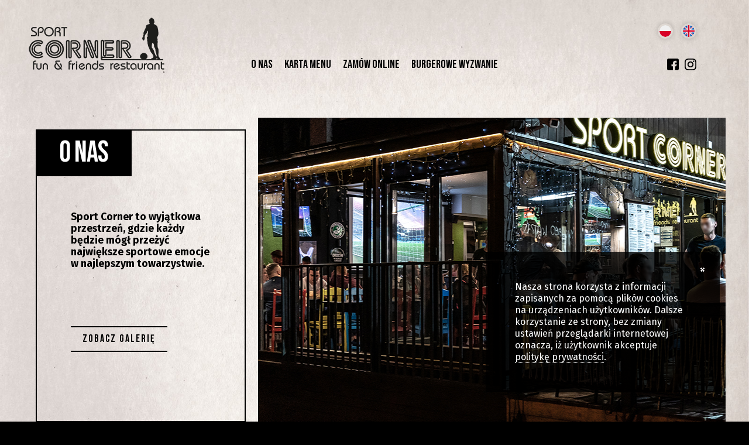

--- FILE ---
content_type: text/html; charset=utf-8
request_url: https://www.sport-corner.pl/
body_size: 3864
content:
<!DOCTYPE html>
<html>
	<head>
		<!-- Global site tag (gtag.js) - Google Analytics -->
		<script async src="https://www.googletagmanager.com/gtag/js?id=G-0P5CVE7S87"></script>
		<script>
			window.dataLayer = window.dataLayer || [];
			function gtag(){dataLayer.push(arguments);}
			gtag('js', new Date());
			gtag('config', 'G-0P5CVE7S87');
		</script>
		
		<meta http-equiv="content-type" content="text/html; charset=utf-8" />
		<meta name="description" content="Restauracja Sport Corner to miejsce, gdzie spotkasz się z przyjaciółmi, by delektować się pyszną pizzą i burgerami, przy jednoczesnym oglądaniu ulubionych wydarzeń sportowych. Nasza kuchnia połączona z atmosferą sportowego entuzjazmu sprawia, że to idealne miejsce dla fanów sportu i smakoszy." />
		<meta name="keywords" content="Sport Corner Pizza & Burgery Pizza w Zakopanem Burgery w Zakopanem Menu Sport Corner Karta dań Pizza na wynos Burger na wynos Dostawa pizzy Dostawa burgerów Promocje kulinarne Wydarzenia sportowe Restauracja sportowa Menu dla fanów sportu Godziny otwarcia Rezerwacje Adres Sport Corner Mapa dojazdu Menu online Lokalna restauracja Rozrywka sportowa Sportowe atmosfera Obsługa kelnerska Opinie klientów Kontakt z restauracją Burger i pizza na wynos w Zakopanem" />
		<meta name="robots" content="index, follow" />
		<meta name="viewport" content="width=device-width; initial-scale=1.0; maximum-scale=1.0; user-scalable=no;">
		<meta property="og:type" content="article" />
		<meta property="og:title" content="Sport Corner - Pizza & Burgery" />
		<meta property="og:description" content="Restauracja Sport Corner to miejsce, gdzie spotkasz się z przyjaciółmi, by delektować się pyszną pizzą i burgerami, przy jednoczesnym oglądaniu ulubionych wydarzeń sportowych. Nasza kuchnia połączona z atmosferą sportowego entuzjazmu sprawia, że to idealne miejsce dla fanów sportu i smakoszy." />
		<meta property="og:image" content="" />
		<title>Sport Corner - Pizza & Burgery</title>
		
		<link rel="shortcut icon" href="/templates/images/favicon.ico?v2" type="image/x-icon">
		<link rel="icon" href="/templates/images/favicon.ico?v2" type="image/x-icon">
		
		<link rel="preconnect" href="https://fonts.googleapis.com">
		<link rel="preconnect" href="https://fonts.gstatic.com" crossorigin>
		<link href="https://fonts.googleapis.com/css2?family=Bebas+Neue&family=Fira+Sans:wght@400;700&display=swap" rel="stylesheet">
		
		<style type="text/css" media="all">
			@import "/libraries/jquery.bxslider/jquery.bxslider.css";
			@import "/libraries/jquery.fancybox/jquery.fancybox.css";
			@import "/templates/css/style.css?xQ141768993258";
		</style>
		
		<script type="text/javascript" src="/libraries/jquery.1.7.min.js"></script>
		<script type="text/javascript" src="/libraries/jquery.bxslider/jquery.bxslider.min.js"></script>
		<script type="text/javascript" src="/libraries/jquery.bxslider/plugins/jquery.easing.1.3.js"></script>
		<script type="text/javascript" src="/libraries/jquery.fancybox/jquery.fancybox.min.js"></script>
		<script type="text/javascript" src="/libraries/jquery.fancybox/jquery.fancybox.media.js"></script>
		<script type="text/javascript" src="/libraries/jquery.validate.js"></script>
		
		<script type="text/javascript">
			jQuery.noConflict();
			
			jQuery(document).ready(function(){
				var slider = jQuery("ul.slider").bxSlider({
					mode: 'fade',
					responsive: true,
					controls: false,
					minSlides: 1,
					maxSlides: 1,
					auto: true,
					pager: true
				});
				
				var partner = jQuery("#partner ul").bxSlider({
					controls: false,
					auto: true,
					minSlides: 1,
					maxSlides: 5,
					moveSlides: 1,
					slideWidth: 200,
					slideMargin: 0,
					pager: false
				});
				
				jQuery(window).resize(function(){
					slider.reloadSlider();
					partner.reloadSlider();
				});
				
				jQuery(".fancybox").fancybox({
					openEffect: 'none',
					closeEffect: 'none',
					helpers: {
						media: {}
					}
				});
				
				jQuery("#main").click(function(){
					jQuery("#menu").toggle();
				});
			});
		</script>
	</head>
	<body>
		<!-- Messenger Wtyczka czatu Code -->
		<div id="fb-root"></div>
		
		<!-- Your Wtyczka czatu code -->
		<div id="fb-customer-chat" class="fb-customerchat"></div>
		
		<script>
		  var chatbox = document.getElementById('fb-customer-chat');
		  chatbox.setAttribute("page_id", "200972053263736");
		  chatbox.setAttribute("attribution", "biz_inbox");
		</script>
		
		<!-- Your SDK code -->
		<script>
		  window.fbAsyncInit = function() {
			FB.init({
			  xfbml            : true,
			  version          : 'v18.0'
			});
		  };
		  
		  (function(d, s, id) {
			var js, fjs = d.getElementsByTagName(s)[0];
			if (d.getElementById(id)) return;
			js = d.createElement(s); js.id = id;
			js.src = 'https://connect.facebook.net/pl_PL/sdk/xfbml.customerchat.js';
			fjs.parentNode.insertBefore(js, fjs);
		  }(document, 'script', 'facebook-jssdk'));
		</script>
		
		<div id="container">
			<div id="header">
				<div class="inner">
					<a href="/" id="logo"></a>
					
					<div id="menu">	
						
	<ul class="main">
	<li><a href="/o-nas">O nas</a></li><li><a href="/karta-menu">Karta menu</a></li><li><a href="https://glovoapp.com/pl/pl/zakopane/restauracja-sport-corner-zak/">Zamów online</a></li><li><a href="/gigaburger">Burgerowe wyzwanie</a></li>
	</ul>
					</div>
					
					<div id="socialmedia">
						<ul>
							<li><a href="https://www.facebook.com/SportCornerPub/"><img src="/templates/images/icon-facebook.svg?v2" /></a></li><li><a href="https://www.instagram.com/sportcornerpub/"><img src="/templates/images/icon-instagram.svg?v2" /></a></li>
						</ul>
					</div>
					
					<div id="languages">
						<ul>
							<li><a href="/home"><img src="/templates/images/lang-pl.svg" /></a></li>
							<li><a href="/en/home"><img src="/templates/images/lang-en.svg" /></a></li>
						</ul>
					</div>
					
					<div id="main">
						<span></span>
						<span></span>
						<span></span>
					</div>
				</div>
			</div>
			<div id="content">
				<div class="inner">
					
			<div class="section">
						<div class="item w13 text" style="">
							<div class="description"><h2 class="header">O nas</h2>

<h3>Sport Corner to wyjątkowa przestrzeń, gdzie każdy będzie mógł przeżyć największe sportowe emocje w najlepszym towarzystwie.</h3>
<br />
<br />
&nbsp;<a href="o-nas" class="button">Zobacz galerię</a></div>
						</div>
						<div class="item w23 gallery" style="">
							
								<div class="gal">
									<ul class="slider">
										<li style="background-image:url(/uploads/sections/28fd8c9ac6f62627a079fb75e1562c1c.jpg)"></li>
										<li style="background-image:url(/uploads/sections/c12937c0a149ebcfba8159949acd662b.jpg)"></li>
										<li style="background-image:url(/uploads/sections/c865a1b6a9a17ce715e8c588e32313e2.jpg)"></li>
										<li style="background-image:url(/uploads/sections/f0f2f1dbfa3c5c4b4be1546b5f113369.jpg)"></li>
										<li style="background-image:url(/uploads/sections/473c08cdda16a0663c623af8ce1121ca.jpg)"></li>
									</ul>
								</div>
						</div>
						<div class="item w33 photo" style="background-image:url(/uploads/sections/da3786e074155ba847562c9f5d85d6e0.jpg)">
							
						</div>
						<div class="item w23 photo" style="background-image:url(/uploads/sections/665ac1445d0edb4d6186da33ce65ccbe.jpg)">
							
						</div>
						<div class="item w13 text" style="">
							<div class="description"><h2 class="header">Dowóz</h2>
&nbsp;

<h3>Nasze zamówienia na terenie Zakopanego dowozi GLOVO</h3>
<br />
<br />
&nbsp;<a href="https://glovoapp.com/pl/pl/zakopane/restauracja-sport-corner-zak/" class="button">Zamów Online</a></div>
						</div>
						<div class="item w13 photo" style="background-image:url(/uploads/sections/a0f93bee661ba0d4ded4418def1e1201.jpg)">
							
						</div>
						<div class="item w13 text" style="">
							<div class="description"><h2 class="header">Menu</h2>
&nbsp;

<h3>Pizza, burgery a także inne dania obiadowe<br />
<br />
<br />
Przeglądnij naszą kartę...</h3>
<br />
<br />
&nbsp;<a href="karta-menu" class="button">Zobacz kartę</a></div>
						</div>
						<div class="item w13 photo" style="background-image:url(/uploads/sections/796976b786f0053a359a09a4bd8d3274.jpg)">
							
						</div>
						<div class="item w33 photo" style="background-image:url(/uploads/sections/632f153723bed0fcc856047bf4a394b0.jpg)">
							
						</div>
						<div class="item w13 text" style="">
							<div class="description"><h2 class="header">Wyzwanie</h2>

<h3>Wyzwanie dla prawdziwych twardzieli❗<br />
<br />
Zmierz się z największym burgerem na Podhalu ♨<br />
&nbsp;</h3>

<h3>Giga Burger waży ponad 2 kg❗</h3>
&nbsp;

<h2>Rekord to 39 minut❗</h2>
<br />
<br />
&nbsp;<a href="gigaburger" class="button">Zobacz więcej</a></div>
						</div>
						<div class="item w23 photo" style="background-image:url(/uploads/sections/7783518d450aad899d2d9e5f99565df2.jpg)">
							
						</div>
						<div class="item w13 photo" style="background-image:url(/uploads/sections/5aad96878c0273b94bb13af1348c5819.jpg)">
							
						</div>
						<div class="item w13 form" style="">
							
								<div class="form">
									<form method="post" action="">
										<h2 class="header">Napisz do nas</h2>
										<div>
											<input type="text" name="" placeholder="Twój adres e-mail" />
										</div>
										<div>
											<textarea name="" placeholder="Wiadomość"></textarea>
										</div>
										<div>
											<input type="checkbox" name="" value="" /><label>Zapoznałem się z Polityką prywatności i wykorzystywania plików cookies oraz akceptuję jej postanowienia.</label>
										</div>
										<input type="submit" value="Wyślij" class="button" />
									</form>
								</div>
						</div>
						<div class="item w13 photo" style="background-image:url(/uploads/sections/43c24b15a1b9ebfab89ad9bcbb0817a5.jpg)">
							
						</div>
			</div>
				</div>
			</div>
			
			<div class="break"></div>
			
			<div id="map" style="height:400px">
				<div class="inner">
					<iframe src="https://www.google.com/maps/embed?pb=!1m18!1m12!1m3!1d2602.042751217854!2d19.949374515689886!3d49.294533279332725!2m3!1f0!2f0!3f0!3m2!1i1024!2i768!4f13.1!3m3!1m2!1s0x4715f290c99a7ded%3A0x775b34b306d4dc56!2sSport%20Corner%20Restauracja%20%7C%20Pub!5e0!3m2!1spl!2spl!4v1655716685929!5m2!1spl!2spl" width="100%" height="400" style="border:0;" allowfullscreen="" loading="lazy" referrerpolicy="no-referrer-when-downgrade"></iframe>
				</div>
			</div>
			
			<div id="partner">
				<div class="inner">
					<h2 class="header">Partnerzy</h2>
					<ul>
						<li>
							<img src="/uploads/partners/859c15f6c2da826f71f882b8c7f4e62d.png">
						</li>
						<li>
							<img src="/uploads/partners/2e9e589b648d50ceda93da288b7d7622.png">
						</li>
						<li>
							<img src="/uploads/partners/6a1d8c953ec1d060a0b4717656ae6f8e.png">
						</li>
						<li>
							<img src="/uploads/partners/09fd2e448a39f074036286a4caeba9b5.png">
						</li>
						<li>
							<img src="/uploads/partners/69dc340e317d19c0a682fea8427b7d44.jpg">
						</li>
						<li>
							<img src="/uploads/partners/19a3d1f7ba0f78313e2af5a033382814.png">
						</li>
						<li>
							<img src="/uploads/partners/1a97bcb1947887f0e6a8c1f576ebb0e3.png">
						</li>
						<li>
							<img src="/uploads/partners/fd38a14d53948da047c2d77de6f173a7.png">
						</li>
						<li>
							<img src="/uploads/partners/ffe3e2cc2890bcb1974748c65dc9a248.png">
						</li>
					</ul>
				</div>
			</div>
		</div>
		
		<div id="contact">
			<div class="inner">
				<img src="/templates/images/footer-logo.png" />
				
				<ul>
					<li class="address">ul. Zaruskiego 2<br />(Krupówki – Róg Zaruskiego)<br />34-500 Zakopane</li>
					<li class="phone">+48 18 20 147 38</li>
					<li class="email">kontakt@sport-corner.pl</li>
				</ul>
			</div>
		</div>
		
		<div id="footer">
			<div class="inner">
				<div class="menu">	
					
	<ul class="main">
	<li><a href="/karta-menu">Karta menu</a></li><li><a href="/dodatkowe-atrakcje">Dodatkowe atrakcje</a></li><li><a href="/polityka-prywatnosci">Polityka prywatności</a></li>
	</ul>
				</div>
				
				<div class="copyright">
					Copyright 2026 Sport Corner - Wszelkie prawa zastrzeżone</a>
				</div>
				
				
			</div>
		</div>
			<div id="privacy">
				<a href="#" onClick="PrivacyAccept();return false;" class="close"></a>
				<p>Nasza strona korzysta z informacji zapisanych za pomocą plików cookies na urządzeniach użytkowników. Dalsze korzystanie ze strony, bez zmiany ustawień przeglądarki internetowej oznacza, iż użytkownik akceptuje <a href="/polityka-prywatnosci">politykę prywatności</a>.</p>
			</div>
			
			<script type="text/javascript">
				function PrivacyAccept()
				{
					var date = new Date();
					date.setDate(date.getDate() + 365);
					document.cookie='PrivacyAccepted=1; expires='+date.toUTCString();
					jQuery("#privacy").hide(500);
				}
			</script>
	</body>
</html>

--- FILE ---
content_type: text/css
request_url: https://www.sport-corner.pl/templates/css/style.css?xQ141768993258
body_size: 2438
content:
/* default */
*{margin:0;padding:0;border:0}
body{background-color:#000;background-image:url(../images/body-bg.jpg);background-repeat:no-repeat;background-attachment:fixed;background-size:cover;font-family:'Fira Sans', sans-serif;font-size:16px;font-weight:400;color:#000}
a{outline:none;color:#000;text-decoration:none}

/* container */
div#container{}

/* header */
div#header{height:200px}
div#header a#logo{position:absolute;z-index:600;left:0;top:20px;width:250px;height:110px;background:url(../images/header-logo.png?v2) no-repeat center center}
div#header div#main{display:none}

/* menu */
div#menu{position:absolute;z-index:1000;left:0px;top:100px;width:100%;height:20px}
div#menu ul{list-style:none;text-align:center}
div#menu ul li{position:relative;display:inline-block}
div#menu ul li +li{margin-left:20px}
div#menu ul li span,
div#menu ul li a{display:block;height:20px;line-height:20px;color:#000;font-family:'Bebas Neue';font-size:20px;text-transform:uppercase;transition:all 0.5s ease}
div#menu ul li a.active:after{content:'';position:absolute;top:30px;left:calc(50% - 5px);width:10px;height:10px;background:url(../images/menu-arrow.png) no-repeat center center}

/* socialmedia */
div#socialmedia{position:absolute;z-index:1000;right:50px;top:100px}
div#socialmedia ul{list-style:none}
div#socialmedia ul li{display:inline-block}
div#socialmedia ul li +li{margin-left:10px}
div#socialmedia ul li img{display:block;width:20px}

/* languages */
div#languages{position:absolute;z-index:1000;right:50px;top:40px}
div#languages ul{list-style:none}
div#languages ul li{display:inline-block}
div#languages ul li +li{margin-left:10px}
div#languages ul li img{display:block;padding:3px;width:20px;height:20px;border-radius:13px;box-shadow:0 0 10px rgba(0,0,0,.2)}


/* photo */
div#photo{position:relative;z-index:50;width:100%;padding-top:25%;background-repeat:no-repeat;background-position:center center;background-size:cover;background-image:url(../images/photo-bg.png)}

/* breadcrumbs */
div#breadcrumbs{position:relative;z-index:100}
div#breadcrumbs ul{margin:0 auto;max-width:1200px;list-style:none}
div#breadcrumbs ul li{display:inline-block;position:relative;margin-left:30px;font-size:12px;color:#aaa}
div#breadcrumbs ul li a:hover{border-bottom:1px solid #ccc;color:#ccc}
div#breadcrumbs ul li +li:before{content:'❯';position:absolute;left:-30px;width:30px;text-align:center}
div#breadcrumbs .inner{height:50px;line-height:50px}

/* content */
div#content{position:relative;z-index:500;}
div#content h1{font-size:40px;line-height:35px}
div#content ul.album{overflow:hidden;margin:0;margin-top:50px;list-style:none}
div#content ul.album li{float:left;margin:5px;width:calc(25% - 10px)}
div#content ul.album li img{display:block;width:100%}
div#content ul.album.full li{display:block;width:100%}
div#content ul.files{margin-left:0 !important;border-top:1px solid #eee;list-style:none}
div#content ul.files li{position:relative;display:block;padding:15px 150px 15px 0;border-bottom:1px solid #eee}
div#content ul.files li a{position:absolute;top:50%;right:0;margin-top:-13px;width:140px;height:24px;line-height:24px;border:1px solid #ee0000;color:#ee0000;font-size:12px;text-align:center;text-transform:uppercase;letter-spacing:2px}
div#content ul.files li a:hover{background-color:#ee0000;color:#fff}
div#content a.url{font-weight:bold;color:rgb(5,75,165)}
div#content table{margin-top:10px;margin-bottom:10px;width:100%;border-collapse:separate;border-spacing:0}
div#content table th{padding:10px;background-color:#eee;color:#000;font-weight:700}
div#content table td{padding:10px;border-bottom:1px solid #eee;text-align:left}
div#content table.price{margin:0 auto;margin-top:50px;width:70%}
div#content table.price td span{display:block;color:#999}

div#content label.error{position:absolute;top:0;right:0;display:block;width:300px;height:29px;line-height:29px;border-bottom:1px solid #ee0000;color:#ee0000}
div#content input[type=text],
div#content input[type=file],
div#content input[type=password],
div#content select,
div#content textarea{padding:0 5px;width:calc(100% - 10px);height:30px;line-height:30px;border-bottom:1px solid #ccc;background-color:#fff;font-size:14px}
div#content textarea{height:200px}
div#content input[type=submit]{cursor:pointer}

div#content .section{overflow:hidden}
div#content .section .item{overflow:hidden;position:relative;float:left;margin-top:1px;margin-left:1px;padding-top:45%}
div#content .section .item.w13{width:calc(33.333333% - 1px)}
div#content .section .item.w23{width:calc(66.666666% - 1px)}
div#content .section .item.w33{width:calc(100% - 1px)}
div#content .section .item.photo{background-size:cover;background-position:center center;transition:all 0.5s ease}
div#content .section .item.photo .mask{display:none;position:absolute;top:0;left:0;width:calc(100% - 100px);height:calc(100% - 100px);padding:50px;background-color:rgba(185,0,0,.8);color:#fff}
div#content .section .item.photo .mask .header{margin-top:100px;color:#fff;font-size:50px;line-height:40px}
div#content .section .item.photo .mask .button{position:absolute;left:50px;bottom:50px;}
div#content .section .item.photo:hover .mask{display:block}
div#content .section .item.text{color:#000}
div#content .section .item.text:before{content:'';position:absolute;top:20px;left:20px;width:calc(100% - 44px);height:calc(100% - 44px);border:2px solid #000}
div#content .section .item.text .description{position:absolute;top:0;left:0;padding:160px 80px 80px 80px;font-size:15px;line-height:20px}
div#content .section .item.text .description .icon{margin-bottom:50px;width:50px}
div#content .section .item.text .description .header{position:absolute;top:20px;left:20px;padding:0 40px;height:80px;background-color:#000;line-height:80px;font-size:50px;line-height:80px;color:#fff}
div#content .section .item.text .description .button{position:absolute;bottom:0px;left:80px}
div#content .section .item.form{background-color:#fff}
div#content .section .item.form form{position:absolute;top:0;left:0;padding:50px;font-size:15px;line-height:20px}
div#content .section .item.form form div{margin-bottom:10px}
div#content .section .item.form form .button{color:#000;border-color:#000}
div#content .section .item.video video{position:absolute;top:0;left:0;display:block;height:100%}
div#content .section .item.gallery .gal{position:absolute;top:0;left:0;width:100%;height:100%}
div#content .section .item.gallery ul.slider{width:100%;height:100%}
div#content .section .item.gallery ul.slider li{width:100%;height:100%;background-size:cover;background-position:center center} 

div#content .page.detail{position:relative;margin:0 auto;padding:100px;text-align:justify;background-color:#fff}
div#content .page.detail h2{margin-top:50px;margin-bottom:10px;color:#000}
div#content .page.detail p +p{margin-top:20px}
div#content .page.detail ol{margin-left:30px}
div#content .page.detail ol li{margin-bottom:10px}

div#content .about{margin:0 auto;margin-bottom:50px;max-width:1200px;font-size:18px}

div#content .info{overflow:hidden}
div#content .info .item{float:left;width:calc(50% - 50px);position:relative;margin-top:100px;padding-top:50px;border-top:1px solid #ccc}
div#content .info .item:nth-child(2n){margin-left:100px}
div#content .info .item:nth-child(2n+1){clear:left}
div#content .info .item img{position:absolute;top:-40px;left:50%;margin-left:-40px;padding:20px;width:40px;background-color:#fff}
div#content .info .item h2{margin-bottom:20px;color:#d7bb87;text-align:center;text-transform:uppercase}
div#content .info .item p{text-align:center}

/* partner */
div#partner{margin-top:1px}
div#partner .inner{padding:50px 0;background-color:#fff}
div#partner h2{font-size:14px;color:#000;letter-spacing:5px;text-align:center;text-transform:uppercase}
div#partner ul{list-style:none}
div#partner ul li{position:relative;height:70px}
div#partner ul li img{display:block;margin:0 auto;max-width:150px;max-height:70px}

/* contact */
div#contact{overflow:hidden;margin:0 auto;margin-top:-200px;padding:300px 100px 100px 200px;background-color:#000}
div#contact .inner{margin:0 auto;width:900px}
div#contact img{display:block;margin:0 auto;width:250px}
div#contact ul{margin-top:50px;list-style:none}
div#contact ul li{position:relative;float:left;width:300px;line-height:20px;color:#fff;font-size:18px;font-family:'Bebas Neue';text-transform:uppercase}
div#contact ul li a{color:#fff}
div#contact ul li:before{content:'';position:absolute;top:-5px;left:-50px;width:30px;height:30px}
div#contact ul li.address:before{background-image:url(../images/icon-address.png?a)}
div#contact ul li.phone:before{background-image:url(../images/icon-phone.png?a)}
div#contact ul li.email:before{left:-70px;width:50px;background-image:url(../images/icon-email.png?a)}

/* footer */
div#footer{position:relative;padding:50px 100px;font-size:13px;background-color:#000}
div#footer .inner{padding:50px 0;border-top:1px solid rgba(255,255,255,.5);text-transform:uppercase;font-size:12px;letter-spacing:1px}
div#footer,
div#footer a{color:#fff}
div#footer .menu{float:right}
div#footer .menu ul{list-style:none}
div#footer .menu ul li{display:inline-block}
div#footer .menu ul li +li{margin-left:30px}
div#footer .copyright{margin-bottom:50px}
div#footer .rosette img{display:block;margin:0 auto;width:200px}

/* privacy */
div#privacy{position:fixed;bottom:50px;right:50px;z-index:1000;width:300px;padding:50px;background-color:rgba(0,0,0,.8);color:#fff}
div#privacy p{line-height:20px}
div#privacy p a{color:#fff;border-bottom:1px dotted #fff}
div#privacy p a:hover{color:#fff}
div#privacy .close{display:block;position:absolute;right:20px;top:20px;height:20px;width:20px;background:url(../images/privacy-close.png) no-repeat center center}

/* other */
.more{display:inline-block;position:relative;padding-right:20px;height:40px;line-height:40px;color:#b08843;font-family:'AntPolt';font-style:normal;letter-spacing:2px;text-transform:uppercase;text-decoration:none}
.button{position:relative;display:inline-block;border:2px solid #000;border-left:0;border-right:0;padding:0 20px;height:40px;line-height:40px;color:#000;font-size:18px;font-family:'Bebas Neue';text-align:center;text-transform:uppercase;letter-spacing:2px;transition:all 0.5s ease}
.break{float:none;clear:left}
.break.border{border-bottom:1px solid #ccc}
.mt50{margin-top:50px}
.mb50{margin-bottom:50px}
.center{text-align:center}
.right{text-align:right}
.justify{text-align:justify}
.inner{position:relative;margin:0 auto;max-width:1200px}
.header{display:block;margin-bottom:50px;font-family:'Bebas Neue';font-size:30px;font-weight:400;line-height:30px;color:#000;text-transform:uppercase;letter-spacing:-1px;}

/* max-width: 1200px */
@media screen and (max-width: 1200px) {
}

/* max-width: 800px */
@media screen and (max-width: 800px) {
div#header{height:120px}
div#header a#logo{left:30px;top:10px;width:200px;height:88px;background-size:200px 88px}

div#header div#main{display:block;position:absolute;top:50px;right:30px;width:30px;}
div#header div#main span{display:block;float:right;width:20px;height:2px;background-color:#fff}
div#header div#main span +span{margin-top:3px}
div#header div#main span:nth-child(2){width:30px}
div#header div#main span:nth-child(3){width:10px}
div#header div#main:hover span{background-color:#ccc;width:30px}

div#menu{display:none;position:absolute;z-index:1000;left:0;top:140px;width:200px;height:auto}
div#menu ul li{display:block}
div#menu ul li{margin-left:20px}
div#menu ul li a{display:inline-block;height:20px;line-height:20px;padding:0 10px;background-color:#000;color:#fff}
div#menu ul li a:hover,
div#menu ul li a.active{color:#ccc}

div#content .section .item{border-left-width:0}
div#content .section .item.w13{padding-top:160%;width:100%}
div#content .section .item.w23{padding-top:60%;width:100%}
div#content .section .item.w33{padding-top:30%;width:100%}

div#content .section .item.text{padding:0;height:auto}
div#content .section .item.text .description{position:relative;padding:160px 80px 160px 80px}
div#content .section .item.text .description .button{bottom:80px}

div#content .page.detail{padding:50px;font-size:14px;text-align:left}

div#contact{margin-top:0;padding:50px 0;width:100%}
div#contact .inner{width:100%}
div#contact ul{margin:0 auto;width:200px}
div#contact ul li{float:none;margin-top:40px;width:100%}

.header{font-size:20px}
}

/* max-width: 400px */
@media screen and (max-width: 400px) {
div#content .page.detail{padding:25px}
	
div#footer{padding:50px}
div#footer .menu{display:none}
}

--- FILE ---
content_type: image/svg+xml
request_url: https://www.sport-corner.pl/templates/images/icon-instagram.svg?v2
body_size: 604
content:
<?xml version="1.0" encoding="UTF-8"?>
<!DOCTYPE svg PUBLIC "-//W3C//DTD SVG 1.1//EN" "http://www.w3.org/Graphics/SVG/1.1/DTD/svg11.dtd">
<!-- Creator: CorelDRAW X7 -->
<svg xmlns="http://www.w3.org/2000/svg" xml:space="preserve" width="512px" height="512px" version="1.1" style="shape-rendering:geometricPrecision; text-rendering:geometricPrecision; image-rendering:optimizeQuality; fill-rule:evenodd; clip-rule:evenodd"
viewBox="0 0 512 512"
 xmlns:xlink="http://www.w3.org/1999/xlink">
 <defs>
  <style type="text/css">
   <![CDATA[
    .str0 {stroke:black;stroke-width:2.81221}
    .fil0 {fill:black}
   ]]>
  </style>
 </defs>
 <g id="Warstwa_x0020_1">
  <metadata id="CorelCorpID_0Corel-Layer"/>
  <g id="_2591510953056">
   <path class="fil0 str0" d="M256 125c-73,0 -131,58 -131,131 0,73 59,131 131,131 73,0 132,-59 132,-131 0,-73 -59,-131 -132,-131zm0 216c-47,0 -85,-38 -85,-85 0,-47 38,-85 85,-85 47,0 85,38 85,85 0,47 -38,85 -85,85z"/>
   <path class="fil0" d="M362 2c-47,-3 -164,-3 -211,0 -42,2 -78,11 -108,41 -49,49 -43,116 -43,213 0,100 -5,164 43,213 49,49 117,43 213,43 99,0 133,0 168,-14 47,-18 83,-60 86,-137 3,-47 2,-164 0,-211 -4,-89 -52,-144 -148,-148l0 0zm74 434c-32,33 -77,30 -181,30 -106,0 -149,1 -180,-30 -36,-36 -30,-93 -30,-180 0,-118 -12,-203 107,-209 27,-1 35,-2 103,-2l1 1c114,0 203,-12 208,106 2,28 2,36 2,104 0,105 2,149 -30,180l0 0 0 0z"/>
   <circle class="fil0" cx="393" cy="119" r="31"/>
  </g>
 </g>
</svg>


--- FILE ---
content_type: image/svg+xml
request_url: https://www.sport-corner.pl/templates/images/icon-facebook.svg?v2
body_size: 382
content:
<?xml version="1.0" encoding="UTF-8"?>
<!DOCTYPE svg PUBLIC "-//W3C//DTD SVG 1.1//EN" "http://www.w3.org/Graphics/SVG/1.1/DTD/svg11.dtd">
<!-- Creator: CorelDRAW X7 -->
<svg xmlns="http://www.w3.org/2000/svg" xml:space="preserve" width="512px" height="512px" version="1.1" style="shape-rendering:geometricPrecision; text-rendering:geometricPrecision; image-rendering:optimizeQuality; fill-rule:evenodd; clip-rule:evenodd"
viewBox="0 0 512 512"
 xmlns:xlink="http://www.w3.org/1999/xlink">
 <defs>
  <style type="text/css">
   <![CDATA[
    .fil0 {fill:black}
   ]]>
  </style>
 </defs>
 <g id="Warstwa_x0020_1">
  <metadata id="CorelCorpID_0Corel-Layer"/>
  <path class="fil0" d="M64 512l192 0 0 -176 -64 0 0 -80 64 0 0 -64c0,-53 43,-96 96,-96l64 0 0 80 -32 0c-18,0 -32,-2 -32,16l0 64 80 0 -32 80 -48 0 0 176 96 0c35,0 64,-29 64,-64l0 -384c0,-35 -29,-64 -64,-64l-384 0c-35,0 -64,29 -64,64l0 384c0,35 29,64 64,64l0 0z"/>
 </g>
</svg>
